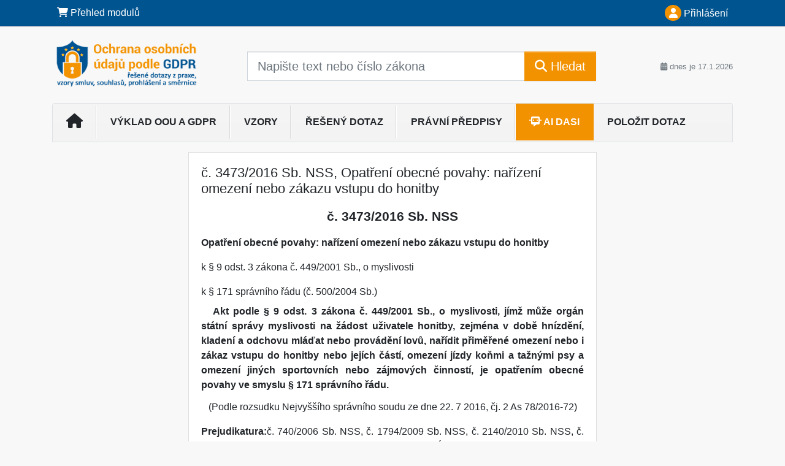

--- FILE ---
content_type: image/svg+xml
request_url: https://image.dashofer.cz/gen3_oouprofi/logo-554.svg?browsercache=vnc5nesnezi6.2.4
body_size: 16025
content:
<?xml version="1.0" encoding="UTF-8" standalone="no"?>
<!DOCTYPE svg PUBLIC "-//W3C//DTD SVG 1.1//EN" "http://www.w3.org/Graphics/SVG/1.1/DTD/svg11.dtd">
<svg version="1.1" id="Layer_1" xmlns="http://www.w3.org/2000/svg" xmlns:xlink="http://www.w3.org/1999/xlink" x="0px" y="0px" width="300px" height="100px" viewBox="0 0 300 100" enable-background="new 0 0 300 100" xml:space="preserve">  <image id="image0" width="300" height="100" x="0" y="0"
    xlink:href="[data-uri]
AAB6JQAAgIMAAPn/AACA6QAAdTAAAOpgAAA6mAAAF2+SX8VGAAAABmJLR0QA/wD/AP+gvaeTAAAA
CXBIWXMAAAsTAAALEwEAmpwYAAA6kUlEQVR42u2dd5xdVbXHv+eWuVMzJRWSkDChBgglEVACUhKQ
IqG8oagUURMVMChg4hMUBDFYILGgRBCpSgaEBwjyElok8pAEAqGHNCCFtMnMZPrce94fa++cfc6c
c/vMJHJ/n8985p6y99l17bVX25Zt2xRQQAEF7AoI9XcBCiiggALSRSSdl6y6Of1ZxpHAcOD/+qsA
dv30/qx/AQUUoLArcFhXAc8CJf1dkAIKKKB/sbMTrInApQixurm/C1NAAQX0L3ZmgrU38AgQVteX
AzP6u1AFFFBA/2FnJVijgceAQZ77s4Bv93fhCiiggP7BzkiwDgMWAfsFPP8d8LP+LmQBBRTQ90hL
S9iH+CpwG1Cc4r2ZyJbxYmB7fxfai+2/sfrz8xFAF8AGuvu7PQrIGmEcpmJX7csQjlgHIA4kUiUq
v9wOzGxnwFBgHvAnUhMrjbOBN4FT+rvwGSJK77b7X4BPgDXAAmBgf1e4gKzxZ2AtsAoRkVT04bdj
wEXAlcDVwO+BA7LI52JgPfAOsAlhSrLGzsBhnQf8luwm1ijg78C9wPeAzf1dmQAcBnwZ2eYOBNqQ
Qfi/qvzNefzWnkC1cV3U35UvIGvsDQxWv9uQxa6v8HVkXmo8AqzOIp+hyJjX83u3XArVnxzWicBC
hCPIlQu4AFiOrARV/VgnL0qBO4AlCEE9BTgCOBZZaf4CLANOzeM3TXa7A+js70YoIGtsM3630Xd9
eSrwa+N6JnAW0JJFXk2e68ZcCtbXBGt3hKi8BDwNHJ30bcsG24JESH4nRxXwc2SbeDswqY/r5lfX
54GvGfcSwMe4B+Io4AngG71Qhn4VphWwS2IY8CNk+/YOwgzkYgOZ1zHYF1vCocAJwOnAF4DK9Ktq
Q5figiNxETumxnBgqvp7GXgUeAp4vQ/qauIO4DPGdT1wA8JWlwFfAm7EseD/HfAKsDSPZSh4theQ
KRqBk4Gt/V0QP/QGwaoBxgCfA44CjqOnPVVqhBKwpZqz9lrBAUMauOFfE2DQVuG27LSJ9hHq7waE
EMwH/gW8AWwE2nuh/gBTkE7XeAo4x7huBm5BuK0H1b0osm28MCBPCxih2rINEaq3pShHGEdDMxCx
b9sIfJTkG7bxH2AAIhdbg5sz1PmPQPq8BSHGnRnkjcq7BvgQWdVToUZ9M4QIpNNJkwwW4q86GNm+
fIhspVMhrNpzgKr7h6Q3noqAPZCFe5tq13S0fyEcbqUW2VGsAhqS1MuvvWvVt1cHpG0j9bjSqED6
z0L6Ih0Zsh6PRQidKEI4ubS2u+kSrDLVQCH1F1OFrQGGIFzNXkgHjkO4quxg2ZCwYGsNbK/iwokL
mDxkC7f860haPhkC1Q2K27KS5+F+HgEmqD+QgfUO8D4i+1qDDPwtyMrSBnSpum6j5z48Fb7iuQ5i
qechLPdp6vpLwE+ADzzvnYMQs/1UX8QRYnc3YpMWNODXIYPox8B01YctwL+Bb6q6a+yl8huh8rtE
vfuIuvd94Bfq3RiiPfoSMtlLkUm+Ftne3oh7MowD7kSIbRzRPi0FHkLkeTFkZX8Q8Wjo8qnL0Yhf
6WcRIhFCCP9LwE3IQpQJQogR8teQSVeO9PtmVa7r8JfZRIArkIWlFplwXaqtH0KMm/3kNJbqw2mI
4LlEfe9D4D7gVpITvNWqnW9HNORRZMz+L3CZ55vHIOZBMfXds5Ax/ABwqLr/CfBHVU9T7nke8FNV
94GIsuh5T1lGq3THq7rY6vtLge8gcysIHyM7jz8jYy4KrFDtdmeqTkuXYJ0OXI8M3BaEShaTiUNy
yIbukGzxSjqEKHlh2dBawoiaJupPu58BsRb2r2zBIsKSb/weOxFmxqJjeWzlSChv9d/whBLQXgzh
7mSErVh13KGe+91AKzIA4wgx/g7wm7TrKRhi/F4DvJ3k3Xk4BCsMHIKbYN0CfNeTJoKsTj9BJvDZ
+K+KVQh3d6JxrxwZaM8gA3u1ul+GEJZydX22em+EutarZzGiYp/sU6Z9kEk5GeGst6hnFSpvrbE8
RdXrcE9Zp6lyXODJ+7KAPqhBBMSnIovE/Wn2jwX8j9HuZtuUI4TxBOAk3BxcEfCwT7ooMvlmqrKc
iUxCjRKE8J/k872xCME9ReUbJJTeFwkCMNa4N0TVuxKZo2a7mCYI5wF1qowaw4Br1buXGfeHIoTY
7BcTk5AxW+25P0g9e0l9a75PHTqAc5HFx2Rq9kJEKAMQwh2IdIXuxapAJep/NZkSq7hFVSLMXgNa
oTMihMUrSLctKOpiw7ZKnlk3kP32+ACLKJ3tA9h3jxW8vq2Mf60fCkVdPYmVBYTj0B1mZLSbsrAt
91IL601EVKMNxCE6pZlkoDDA+K25tyCs9VyPMH7/GDexWolobxYa905GVl0/7IsQq+fUO+8Zz0Yi
cjONDhxOLQF8C2fQtyGaThAuzCRWDyAO6maZDgJmG9ftRt5x4L+BgxFzlMfUPY2vAGcY1xfgJlav
IUTxl7iNhu9Btv/p4I+4ic7bql1fNO4dihAZ05TgNiNdJ6LkORfhcjV3dJBqE5MZeBA3sXpFtc8r
xr2JwOMEMxF7AfsjtnX3ILZNGl/E7f1hcmpx4AcI4fkj8CTu2XMpsjBpeBc+k3vfX7WJJladwF+B
u3BMcyqRhWOUTx1iwH8hRHkusmiauB5Z9AKRLsHqJg3r1J65q61ZUzmsHs3kPVbx/JkPUdpQAxsH
QXtMCJeJaBfd0Xau+dv5PLHk8zB8OUUjl7Ns/Qgu+fO32dwSg2KPiMGyhQhuqoGNQ7nrS3dy3ugP
YPUIaC9y3skO8SzSZCIb9G5/dJ/sg6zYGusQueB04PPIZNf4CmKz40UHsnIfj2wBj0S2wRqHIdpM
L0KqDr9V3/oCIvcbgayeGn9Ftgy3qW+8Zjw7GmdgWzjylzCiABmLbKumIByNCZOYnGf87kS2k7ci
2mZTsxrCTeiCMA7ZymosVe0wXZX5FuPZUTgLxu6ecj2COOPPQwjwH4xnh6u+AjgfISgaf1TPv6v+
m5P2aIJlmCAc6GTVBp9D5JEaX8bN2WuEEUK8P6KIOhWR6Zo4zvidTEBch8OBg4gFzkfEB2Y/DVbl
gZ5042/IQjoN4ch+ZTyrQDjFQJFS75o1dIcpj3Zz4sh1nLDPSqZP+DfD93yHi49YzHEj1vOZwVsd
LaCGbUFXlIpRHzFhv9d59vVD+f3C4zlo6EbG7veWNGfcU2w7xJiKFoaUdXD5IW9wwn7L+co+HzB8
4DbGVjVTEk70TNO7MDspnOJdb8H0ivYZ3Fb/tyNyBw1TLmYhckQvVuCWP2wDXjCuhyHyGz/cjciT
FuJwTxuRSXYkcCAyUDXiiA+oxkCVvx8eRLhFjftwKwIGG7+vQLauE5BVe5nx7J+eNgn6nokv4t4d
XIdbyH4TbgPJM402No1wvVui/0aI+/EIV6uJt9lGjfSUZ870fP+QgHK/qtpJYzVuznokbq20iXtw
C8T/5LkeQWrEkMVF4y2ES9J4ErccUS+g3gXZy1Xdi5sjHEUSW8reM2uwbIiH6Wgp4sdffJzPHfYi
8VVjaV99EL+b8iCUb+XS+7/NKx/vDpWNblmTZTOyrJkfzD+VB5ceQkdHlOc+2Jd4STvEfJQJ26o4
/XMvcsuZd0Pj7nS/N47PD1/Pxz+7gseXHsHp886HonaRa6WvYcyp9sbvbFk7r0Xw857rFQgHEEa2
La/65FGm/kw23yvYDXKF2uBzrxNYbFzXIgQvrN43iWaCYK7ca9riNYo0CcNyHOVACcJZlCPEdy/c
W3Y/Yb0XBxm/1yJCaxNbkOi2o9X1nogYZC1CILWs6ETV5vMQ4vQK7m0xSL+YbfJv3LItkK32Bzjb
73H01OyBm0vVeA6RQ2mMMdrehNcw29yiQ3p0YAhu+dnz9NTsXYRoQMHZsnqt870L+FZEIaDHYSlJ
xE29R7BsC4o66WotYdL95/N8V4TD91xBONwNnTEuu+eb3PbaOKjxECvbguJO3m4t4e03DoTyJqhM
UP/+nlilrRBrh4SnzhVN3PryEYyt3MbXxy8hUtQBpS38+63xTH3idLDiEO0zYgXuwZZKZe0tlOa4
qjz3vSrodtLTjHkHfrqsZpC9XAzhCi7BGZxB3w0i1t46R3APZO+EOwnZfn0G95YkVV29COHm3j7B
X1lhyocGIIvHZmQbtycO0TMVN82IguMmHJu/Qbj70W8s2Ah3eYCRppSeGsooPSe7d0wMMfLMpb39
MBj34uZnwvABPTXcqcabtyxJ+7B390m2BWVttDVVsWxrBVSvg1gbiYom/r1yL9HihT0iolC3aBAt
q4myzhW0D1lEy27PE4sss6PxTcSj3SKwN9q4uAO6otyx+HDipc1QuRkGruPOd/dnw8cjoKy1L4kV
uH0Dh5DcabXGc601a95BlK++8jZE0ADxux9FWP/rcIjVu8hEfZhg+650yhTUQVcB/0DkLOUIkXkG
kSG9QOYyRrNeQW3qnUA6zUqEq/2mKpOp0atAzE+W4ng3xEmPwzbLYaeZRucflE8yZDMZUhHBbOHt
+6T1712CZdnQFqNyYAN7D/2Eqx68iGFzvsuiNw/myAOUpj8ekvJZCegq2Uzzbn+mZfAZbN6/tqZt
4F5XHlA/8frxc487rvKjcaz7zB5sH/ZZWob8gLaBy7AtSdcdgpDNmQe8yzvr9mD8nCu59elTOX/f
9ymqauwpJ+t9bDF+jyW5l/uZxu8Esm2AnkaaNT5pSxEOYAB9g+/j1ijNQIS5pyDan4fy/L29ENMN
jRVIW05CbIvOJzPD0QSivNAYhv9iYioiGnALt5sR2dHJiPD4BETjZ8qh5iLbs424x0LM51sh3Bq1
9YhpjRfa1MZEmedac1y9sTp/gpvr83NijiCceQXOVj2v3ha965qjzBQ6o12cXX8hm5tLINzF5Psu
IjZoC1Q2yXYtEdvKtpE/H16z/E5CXZt/fsAD1BavJR4OVx41euVwIsQuHr7kk9dG1W/Yq2rT4plv
XbD4xZZhszrbBp/WmghfQ/naI6huYM67+3DTos/S1BHhjadPYcTgrVDV0B8E6xHcdjHfwv/Un2Nw
G5kuwDE98HIrJyMyC409EZmJhXBxx5K58WSmOMr4vQqxnTHhlT3kOljHevKsx00AynBvEdP5nim0
H4Zo/v5i3BuB28d1FUJ4JiL2StuQeXMNIrf7BLGPegnHayGEaB5XqD+9hfycqpNpl3csbg1vJi5k
x3quVxnfzzc2ItyjHgPHIltEUyZ6L6KFjCGa4++SnlwxbfS+L2EoQVtXhLZEXKzUw3E6OmJ0tEcg
GoemPRYNLGo855x9H1x33f5PMyS0dVx3mEsiIY5KxKndvomahA1DIw3tU0Y3fESIt+on/Pyh4nLm
3bvmiCd+8fZpTyzbctAMBi6ftb65DKIdULmN7s4oq5tKoaQ9F5OGbPEgYkWttTYXIqvfj3Cs5k9F
7FdMmLY0LyHcg5a5XIJod95V1zfi1u7kM0RNEMwVfiTCXWnN4EXIVkkjmdA9XXjTmzY61YjlfaYE
6yGEM9SC6OsQtf9HyFbwBtxq9XvU/xrE5kpjHdKfGt6JqWVjf8QxtyhW+V+E2JBFEVsuk8Asxh+H
IgTgp+p6HG4bvU2I72xvoRsxttUEa29VlivV9VmqfTR3t039T6Ulzwi9tyXUMiPbUgph1Z/xMES7
IBQm0lUyd2jFxxMfOPz36247/C/ja8Jb/7ejm9fb2pje3MqE1g7ZBoUs6IpTvL2NvZu2c4ad4L6u
7ay8YOTL09448Vq+MOy1m1kz8VTCoU6K26A7IjZgJb3lKpgSbYjNiynQnY4IJF9AIko8hlsAfBNu
TeDHiLuCxkCEODyFrNCmLdHduDmHHb2Qxr1MqLlpEhFBHMvvRTjDP3vejeFwR6nkMkHPl+F2izoL
4TL/hNiTneF5vyqNOqxC5G0a+yBavn8g2siLjWfP4biLPIabg52BEKPLECNW0+TgHaOtnkQ4Q7MO
7yBx0JYD441nC3C4NN0uJm5ExtCLqiym3dVDZC9DNJGsnx7GLej/HkJgn0O4VE2sNuIsxqEU+Xv7
vo+F7uG4GIS2lfQUqIPyFQzD9t1/8oPR/5i24eTvccKwV29ubOCVtg4md9pgWcGb8JAly3x7nBGN
jfwhHmfxoxN/Mf6az8x+cnikbRIdlVtdAvkdCRNCyLZX9BXHtRSxvH7WuDcY2QYeYLR9FyIb+qFP
HrcgVsoaNYgR5/7GvftwH8xhrmil9LTUrwq4LsbNcfutjLfgtqMZhGxpT0CMSC/AGXClOCF+SnCr
t72cfczzXP9eg1g/mzgWiSU2EJGbmcRnAul5JnwLtw3RQEQTadqkPY0QF3MwnWvUvwgJcvcbhMvQ
312GGFGaHO9FuN2GRiByP1N29TfcRrng5vQeRUwwxiBcjim/+jtubsvbBt729mocTdlaWZK0K5Hx
Zxofj1d9ok1RPkAWkg/VtTfwwWDPdSlu7WMFSaIO53dLGI7D1mpOHLOK0VXNzH11nGwDzQgLNtBd
/KsfHfqnH18/9nHYzsMt3ZwVzlBMaFkQCUNLK+OLIq0v3HDUg6dOWbf4hc89c+2Urkj0Bazu0A6y
FxEium9pG0eM+pB7VuwJFS3C7SV6VXu4DJnMZyOao31VZyQQ4ep8hDt6P0kes5CV9zvIQNXpVyBy
gnme9xcg2qtOZMJ7HbdfRLZzTao3tAHnZmRSDES2WUvoiQRiePkDZFIOUHn8DXHxqEAIaBWOozOI
DdPD6vkAeobQaUWcpmuRyWRycrcgcr3vIdxQDJkU1yLEoxKZ2E2I4HskbhckPyQQS+uHEU74UGTi
6Da7H5HPeVfcjxH7qwsQDnc/ZA51q2f1iEDeayrRhhD2etWPtaoe3Qi3PVe1vRePGX35C4Sr+gNC
7IoRTuZxhPMyhf6rVX4h1RdvefJtRrZ3u6l8XjKevY1wm62qrz72pP03IuqYjog1Rqr7DcjYuwG3
nHGJ6qcWlZ93y7tF9cNQZGFbRBJFimXbqbkNq27OBYg7hH9k0JAt2r4t1dBYw9+unMXRu21gt+tu
pDthw+DNsiVMWNAydMnxQ5Z99pnTftbVsZlft7dzeTiHXa4FxG2IWayPVTP+zOeuWf/oh+Ovo2b5
j7HVQt1QBRuG8LOzHuXyLz7E8B/fTOPGgTBsI5S1pbKCv9qun/7LTMqU5BCKKDKAOsg8AgTIKlaJ
dH5rFunziTDC8bUSHInSzwAyF5QhEz3fsZqKkH7ZTmbtWoxMwkzTxZB+zDSd2Q4lqh1ylRPmikqE
aG8lj30ddAhF7hyWMl0YXNHKrC8+yfABTZw0cBvY8NxX/8TG5gp+tewQ/rV+sERpiLbeOmPMk100
ckFbJ5dHgonVM8gqsAzRROyBw63sIJw2ELagw2a3SAu/f+SYG8+Y+NzM6xY17DOFUMshxSGLq498
mdKiDs466E3KOot54vTHeWnDUJ7bPISn1oyEos6+2iZ2kVv8ps4c0+cT8TTKku9GbSG7ML2p0Inb
dCFdtJNdTLWOLL/X2+2QDXIKeZwpcpdh2RaEE2xqHMDQikZOOuIF4l0ltDcOY+K4Jey5+xre21oN
kS6IR98u6qi5/8DK9TE6uS5gG9iA+CxNQuQDzyMmAfMQNn4fPOyzjci2WtuZQhEX7hWLQ+NudxDp
on17GZWD1jLznHvZu6ST9rX7MHHcq1x91kNELQs6ivCVebmzL6CAAnYC5EfoXtQJVjen3f1VFr1+
OOHdVlO8x7ts2DSY037/XbY0lkBZC2wb/ZfvjFrA7uUbr2jtptaHXr2JhB15LMnXtiLGlj2C4tkW
0MTVl49+jFjZ5idJlMQZ0MBVD3yNH983Dat6PcXDPoL2Mk6ZcyWPLT0AqreRws6uQLAK6DOELNkx
mLCQe6nkvCELIgEKqxBQUgRF4cytSkNAWTGUxlQEzyQZ2DZEw1BeCtFQz29ZyP3yUnkvDYlUj7Lk
DtsCO8SQQVvYe9S7vL16FPPfGsewmgaGDd4IRXForewIlWy689yD/gEW0+I9C9qBCCbTVc3ORAS1
TmUs6OzkwP2Hrp4yOBJeRXv534l2Q3Ebg6s30GHbvLRiDFSvpbRys78Ws4AC+gG2DZEQFIchakF5
kfNXGhXZTVEIymNybSKhiERJWASLpVF5z5VHDOrXHcwHLYMpi8nzaFjS+uVlpi8tgp+8P4nfrj6K
0iKIqXIUR9zpEzZUlMDqtkFcvPRcGjrLdnyrvEj+l8Vgc2cFFy89l4/aaqgoh3AofcKVPy2hZTOy
qoFfPnsqv3vps7R2FvHVw14nXtEMbUXQXvXuKWNeWj9h6MoJ29f7Os3+jMwPirgaUUfv6MJOG8pD
Hcd9Z98H/+f7y760hK7o6ZFBm2hpH8DRf5jOK+8ewPRJo9mnvBVK2kSDWUAB/QgbKIlAJApnv3YR
a9oHcse+99IcL6Yy0sZbLbtz2fJzOahsHTeM/h/Kot0cVmME0whDdyec/uolPLH1YObs/SAnVr/D
pq5yolac9kSUa1afyiubD4ZwB9eOeYTTqpcxuKyD4WXNbG8RjXtxTPL6uLmCt7cMYlBRKx+2V3Pt
6tN4a/M4SiLt3PThZCZXvceVI+ZTFIWxNZshAe3tQmxXt1Uw5bVv896mw3ho4+FcNepJzh+yhI2d
FQwtauaeTw7n1jVfoLVxDG81j+KWfe7jsIGbqSjqZHsbKdm//GgJQeycEmGJxV7WLNxLc4W430Q7
Ydvo+04dufCCJ4769aUtzfw24S5bN+L6kI2l7lOIbQggVH5ANS8+u3m/o0+Yf+0UyjY/SqQbmgaI
NrCkBZqqsMpbsUuUaUNyXGnXT78l1Usm+vmo+gJ2Idi2cCrRIvjWsjr+sPxsKNreU65qq4U1EaGq
uIGpI+eDBQnboirawqKG/Xhq7TEQaVNpvdF8wxBuh0REfneXcOigN7hi1NNcOHIp67ZXMGvN8QyN
NbJg88E8v+EIiKqArokwRFsAC7rKxJ0uXsLelSu4cPjzrGwbzA9HLWDP0q3U/vOnrGkeBcWboLuc
Hf6+Zj2sBERaoLsUukuZtNu/uGrUfE4a8oGj85yWm5YwmTe9qpRyYq5RJhiWDTUN6lxBC+JFnyQ6
i6GbQXbPzD4g2CUhFf6JQbAAiLO7skpZByToDocoaXWim9ZsxbatdIhVAQX0Gmy1hSIMl7x6Hnet
mgKlnyTXWFsJtiWi/Py9LxsZhYUAlK6X38kQUh4nRY28tnV/vtmwH7M/XkpTRxUrGvYDLIg2B+dV
1LTj//LWIVz75jRIhHluy4FErQRrWoZBySdOmYIrIsQ12sKCtUfzz42H8dmhi/nJqCfZPda4I7CX
F+kSrMz9wuweksMOW8ie3x6sg+xCEYM7rreGsty1dKCyoh4n6fS9f2EBBQCyCyiNQiQG89eP4Vdr
JvH0uqOhZJPiRpJJtUPC4ZT4WJSkIlbed4sbaEtEeG3TIRLWqXSD8+1UedlhCHdIGivB6pZhkjbW
lGE5QlC2gY54jOfXH8ExGw8FbOwr/V/PhGDljCTdkIsgya91dHlTc4YFFNBH0OY3A8qgsTXCvFUH
MfX1KyBeBGXr1bavD4erbQnxi2lTqiy/bYcg2urkmU36UBfEulKWIZMtYa7QedhJnuUL+hu7ArEK
IwQ2XZZvGOJP1o0oG94i+DDNdHEgYrFsIwaJbxEcKXU3JPrEW3i0tLswipDoB1Fk8WxAHJRtxE1p
HNJHYcTtZW1WH7FgezzCvSsO49YPT+T9rWMhtg2Ktzgyqk89kk+DvjiqvgA3voP4grUhvmg3IMdC
pYsvISeNxJEJdDriT5YL7sEJ9bsSOevQzxL7MMTPTDuw3oS/0/auhqGIH5wOC70E8dvsUHV+AecU
5Z8gx69ljKIQdHQVMePNb9KEbIWwQ6mIVRHS3iWIp0QTqRcofeK3X2SEdE6ZBqENIfwpSILUIhyL
YPoSJ8tdW4Fg9S3OBuYY10+QObHRAyifGgMz6mYNwd7yc3BOAJ+JEKw7cZ+AsyvC8tTZlNnGjXfM
6yyRgNKN0FGZilBVIzHQ6hCn+QqEgG5BnKD/RM8DNEAcq+9U75tO2Lr8TUhMtXn4B5UEcVy/EzmI
w+vzaqm2aUDc5u7GfYK4xtWIZ8o6z/0QjovZq4jXyrukiQLB6jucjjuE8OXIuX+ZwrtC5kN7cCsS
6qQL8SQIci5egpifzEBCJTfSN4EDextxxCdQh1kxlUDewHy5RdC0I9BZkcod7HTELc1rr6jDBZ2r
/h5CQuWYB0KUI9xhsjC7JyPhaB5HQht5CUYMOc4t1bFppyMx9+9CxoRJ3PZBiGdtkvR1iP1l2px6
gWD1HSYg244mxPXo7v4ukIHb0nzvCmSFvA7hqo5j53HG3unRZcOg2HaOH/IKj66f6JgYuHEq4vRv
4k0kJE81ciaktof8L4TTPst4VztGV6nrJiSUcwjZXu6GQ8y+iMRn+zxuo+0O3IS5FZHbaXlrGULM
LIS4fVPle4aRxuTuEip9h0pThdum879V3ubBwb7oS0mf5gQSSZ7lCzubz42FTPLJyLYwF2LV34qE
7yCD7RDcJz3vyuiTedCRgKJiuGDEq9AdC3ptuuf6ZiQm/AVI/PlDcB+ldSYyrjS8mvGHkC3lEYjy
4ECcsM8gcrs/4w7c583jCYRjmoBwXvsjHiZvGu9MwR0F10zfgHBjY1Ue+yKRXU2i9n3cZ0b6onc5
LCthqmq1jGCQz5u5DJiedbAYgmVHsOLFwoODnMxDXx33VYwI1G1kNfsEt49kCCeYn4WsiH5B50Yj
AvByJLDaItIPKzIKEaTXICvbKkRm4BcOpRZZvRPq3fcQol+GDNSEqscahKPSZYioekTV7404kSaD
EFNtowW676hvjkMmQ6cq55sp8gkhjvJjcWJkvY5zEEMQipBtbS0Sd/wp8hNfK4T01RjVFp8gh6vu
UF5YSI072mOQiBnzYweOxk18/k5PruNj5ACMvxr3DkKCQfpB97euYyMSAbUb51TqQ5AAk78OyEOL
IUxh/3wk+KEZNvoighVITQjXtk1d340cMqtj1FtIYMBlJEHvmDVYiTXYocfZPjhGuDtOOF5Da/W/
6CgDi/eRyfcJMmAH4h/dMl2sVvlp56pioIGuIovtw9YSiv+RUCJCdyxOdHsHseZ9SEROzKQ2WZRp
rKpTFzKZ78J9ZPkAJHSylhG8i6w8JjG6CokyaeImUkfT3Eu9dzo9j5VahYRT/ofn/p9xTopZjwyc
ter/c0Y9rkbil2sMQjRomr2/D+EEkmFfZHujLSQ/g0TxvMnz3h0It+EX4O4kJBLrIZ773ciEuQx/
2doERG54hKdNrkMIbcoVPgCfR7bVYz33tyKymT/sKGAHnDXsFY4YtIyXG/aB4s0YQ+w4T/pZAd9b
iLixlSBjKRnBDVLO/Ab3mKwjmGAFhZ1+G+H29lLXuwW8F8VfkfMwDsECd8hoX6RLsDLbstnhhXSV
XP6dA//BTXs/zobWchJ2jFiihe0t/NaC3+ZxD1iPEeQ/ZEFbMxxctpz3pkz9OBzpnFYTbWFp+x6c
/sqFbO+ITSQUz4RgZVNUPUi0rCAo4ocJc6v8fXzC5yChiRvVu35c6UGI5idogO2JcBRfQ7RMfnU0
o4Tqcut6eL9p4T6GKxPirjmsv+E+zl3j6wiH9yXP/cuQyeaHCGIjdhDuuOIgxG0hPY8i2xMhjtme
WPJN4PcBz2rUs91RJ+y0xmFAKVww6llebh4uGwBrhwTDPL9yPT1PUTafHZlleTWWIWNF5zOYzCPE
pvuujb8oaG/PdSruOG2C1UW6dhNWAtqqKwdF2/jZ/vVFpZHO68eEm0YSoq2rk6LWNtrDITpxG5KG
6TmQ0voasoXoMPPrTBAqLmov3adslU2CLqDiuOHbHpi28V9P/OrV82oYsC6Tb2SjFfJq8tp9npuc
QxuO3O1Q3MSqHTmo801k3z+JYFyDm1jdgJxqczLCwWg5xQ+Q01k0R2eWxRS4egekt15xlVZ/szPD
9rQQTdg/ETX67qps2szifFVOLYQ+CNFoarQgWqb3kBjzZxttqGOfm21hjrFnEM5yJMLN+h1Umwqf
RfpGYy3CFW9ACOtEdf9aJBDlsyFLuKwLdnuF61edwqaWgXLmgKDIyGsb2RPRdBDHbXJQptpgi8+7
2wPyOASHu9L190MnPePcj8Hdl2tIwxA5XYLVTHqDEWVfF7bjEdq3WZWxKBdvTzDMUqfhREK9HxEv
bEEiAU2N7FgzBoRZZ3VaTxDK2H4pm9jrXqTiPCwcgnW659lVwO/U7/sRganftqsC0b6sQgb+8zjn
5i3HmZggg8w80ac/BfmP4NZyrcQtn6nDIVj/hXvMTsM5jeYhZOt9sbo+GQmp/QxCwE4z0j2PbEP1
Ivwy7tOA0sUluLfdX8fZbs9Htr76kIYpqPa2gPYuGaOeljeVRdrqXmMwItPswj2FoohccU0W5TdN
H5IdxaYJ/e5Gm32WnruAuwLSVyGcZqOqUzUir9SGuhuRk5A2kwLpEqz1yD55RFpvW3L0fChkt4dC
tIcUsdKt0hewACtkXIRoyvLrGbFjOUAP1pOMex/iPqcOZCL4EaxmZBvUjT9X+IbnOvAopT6G13jx
UdxbleORQZ5ACJbGa7iP+ALhdi42rqcghGii5707ce8YXkM4i+DwST0xGLeAfClu2eBWRGiuD5c9
ktwO5ZiGcIleglWEcCZfzCJP70IVVLYpCA3QC2sJQnRM1NPzBCeNKLKA+KEd0XSmdWp5ugRrK8Lu
jcuiUXZl2OR2WECmsHBWZJCJ6111KpOk12z3cGSSjkU0jI3IMekmdhbTjwrPdQcyeDXBqkKEuU24
hbKL6Lll+hDhJrVsRJ8U7Y1W4m3TUjL3HBjoKc8wRC5YihDDToQLMesZJrlrjElAvP6leoFJZhCa
KcwxYCVpgwjJjUgfwC3AzwTFCKd2BWko39IlWBsRZ9eT03z/PwXrcLSPfYEq3PYw23zeSbZ92x9R
F08g9TZvZ46vY9ZbH20G7snqpwVs8aTVWxkvUfQzds10W+yVuQ5DtjVBGKzqkoxgJTPveRwh5hsQ
7ezVOFxOG9nBJFDduM82NLEWOc+yVJVRn5j0IeIe9H8kRzOi6HlHtVsMWZCuQfp2oqrfeISTC0S6
BKsd92GLnxZsJrtICKmO5w5CPIN3vShDjgs/2Lj3V4RbaUe2mmdnmKd3EvcGV2aluKdlK6ZiAvw5
jQhuwXW3kYcJLyeRjQzP2xYfIp4MXkJmIwTzA4IJgoY51vZAFjB972WciLw1iLxME6xsyj8YtxlH
M8FuVs8i2tds0abKbmptX0TGpdb4akv53yfLKBPD0TeRAfBpcuf5gLSVDS54typeDauN/+RvQjgE
rbHys0sJ0tich5tYTcdtV9NC5gQr1QTLJfCihh93YJo5tCMLx1ZEzqTlqPsHpNvXuNbyR6+dklcj
2EL6UQw09CGoWkO6DuEicsGLOFxaMbKj8XObSrZ9SxdH4x5fy5O8W0ZuKEZEE148jtj1acXFAaky
ysTCfAOpjRb/07Awy3TNuLWLXjujED2NOvUq+bZx7/OIVbgJP08B6Gn0uMhzva/nOhknp8uyCTex
PdjzXhG5y1S8HMlAxJ9OYy3OFu554/4J9CRaJ+FWJmjrb2/47SM819Es6rES91boEJ98QQiLu68t
JE56VzmetWwhbuPhaxHNnBde15lkHJafAmY3JEyOibuS5NFbWuRu3It7ysUvE4LVhLhM9CUeR2xp
JiKd15en3W5DVO7ZYC1uAeKpwKUI4ToYkTN5Na6aczU1LcWIQPNIRBh/KXB9wDe9cpkvIwOtVKX5
ked5OoNwLW5/wa8gXMTuiNPsU2Rnv2TickSTNgwRlv8FN4G/z/ht+sAVq7Y6RJXha7g9A1YCT6rf
i3AL2n+o2nKESv8gYjGeKUw3lGKkX7+AEIQ9gGMRjeTLGJEXOhMwpLiNb4z6B8RdytoPgLnG9TBE
y3maynMkMhZ+hzuSQ5ChMIji4UTgHPV3I2I0anIzd9A/wRgjuHdsqTj6jLd3j5Ha9SJfuAoJVKex
CFF5P4ZYJ/c2nib9MxK9iCMTTbtaRJC9+q3ISt6q8tYaQfNcjgeQSfwZdX0oYliZwBHaduKW1YAQ
92twOIzvIkSrGJmMHyHcix7cg0mNVoRIjFfXUeCPONFOWxD7n5QuFUkwAJFb3IoTUUBjNW6ZxnzV
rl9R1wcixKAb96S1Ea2VJlJrEY5Cb5GjiIvOrThbqw4cTsj25BWEOxEC8nV1vS9CJFtVXUzu8auo
xSZuy5eOGrAROiog1mDGQb8esZPTZgr7IWO+TZWlBDejEUcIThBOVH9BuA0ZK/mGnxzSiy5kLOst
516pMs3U6fghUjgn5gkv4iZWGm8itih9gTtyTP8n3L5gFs6241zErkZjMM5kiSMr6j+N51qY/A5i
i7TCeKZH+huIM6qJIQhB0CuyuU09hfTwa9ycjVmPCYgbkUZ5mnmauFvVtRg3sdqi6uO1vL4At8Fi
EW5itRbh/l7wpPsNwqWb0MaZ38fNuQ7E6Q+vGYn3+hu4uVcLmYAmsXoFd39it8PRVa9x8G4vQ0eV
+agRMR6+Wv3WeZaqfM05+zDCQf3N0wfpyJxeRQjZpfSU08Zwb5GzkVvHPL/9yrRetY3GGYjdXSCy
KchtpJDk5wGvJHn2Nm6OpDfwIqLxyRU/QOQu5yLc1Dpk8j+DRAu4HlllNuAWPm9EthZTEbnIIIRY
/RRxGq9U+Vm4F5B7ka1QHbK9SiDbHb2t+j5CuBIqH22QaQqc/dr1q4j6+mQknPByZBy8q/L4CUJo
s3FiX4RwKD9ECGAXMpnuINikZCaydTwTkd2VINzUElXXLQHpblT1uASxzdqCbIXuQ7ijEkSm8hHO
9uQdhNC1I0T1WZ98b0CIx3kIR1SGyDE/QIxH/w8Ph9HcDZUDEhxauZ7XNx4CRT0UdL9U/XmWGgOD
Vds0qHZ/En/m4SOE2BXjJkSW6qtGJKrFqwS7nTUgDuEDkQUhG1HQg8h4b0M4Tj9LfBvZSdWpcg1S
5R5EgNV7NgTrYSS64Ogs0qaLZBb1g+h9V5J7cs9iB55Wf16sRAZFEFpx+6mlW75F9BS4a9wbcN+U
34Txd8y+H8cNxsTbZBnjXGFPhGBen2G618n8pHCAf6s/L96jp5wPhGO7MY183w5I74uQJbXu7CbZ
aP4EYQ4yYRC2EDxu0kULRoSJLDGf4JA3JpaRwa4tmzhUm/CPJJBPnIJzKIIXX80koyywCJHT/KdD
s+zH4MjLQAZrSuFnHrGzWNwXsAsg28B5fyB4Fc8HyhDfJFO9PQph3TO1JcoU1+aexS6Bq5AV/BHc
pgCPkvuxYcngDTWyM1vcF7CTIZdIn5eSa0D+5BiDCEq18O8SROvVm7gTCVj3acAYRChvmiUsJPk2
NR8oxz3usjEnKOBTilys1l9HNEhX5pBHKpiCwd62AWvEXzP5n4oPEHlHEyKnmYdoE/NyyncSbELk
oG2Iy8oruWVXwKcJubrZ/BTRYvSWXdTzxu8lyBZmaC99azqiEfq04BcIRxlGtoDZOtBmijW4w8QU
UEDayJVgNSB2KE+R37AXGkuN3x8jhoS9QbD+QB6P3Sq/fJcQy3QhC0AB/Ygg1WsB/siHI/MziMHX
4xiyiS3RnKO7rgWWVyycveNG8zFXLMHfXyst/PLDY/xu34UcRhkIq24OBeQMfajmAs/vfKfJBpOQ
xTddO7JqxPq/N8ryqYJdPz2j9/N1HtuT9LSyzhXPVSyc7eUA/p7nbzxL9oHHCsgM4xG7nBmIM/KM
XkqTKWaob0zKIM3ULNIUkAfk8wDJOxEfODPfXAw83wdoPuaKyuZjrtCapBX4H/uUCbTdzxuIM2gB
fYN6xLFXuytN66U0maAWIVj19K5toSa843PN6NOOfMe2+i1Yx+N4kucSkO7S5mOu+BoiG7Obj7lC
x5DKLg6QpcphJXZH2P8zCHbhKKB3MBMhDivVX2+lSRcNyKKVy7mY6aAa4caqc83o0478H9Ft2Rdh
KeNLO1KE1SOqQLoYihiL7o6EGxmhrmNZ5ifOl11lb2LFP08aZ6AVkFfMQALpzUI4Zb2QTVX3tUf/
fITzAeFIFqt7K3DHtZplpLGB241n84y8zHyrPem3qvtbPem9GG+U2aan+GO851s2Dleot5wY70xS
fys8aaYaaWyfZzp9rfHtxfgzBUF5BL1nln8rDjc4Xt1bbDyfpNrLzHsxjmxP54cqq40TNsnVb1bd
nGTt3gP5J1iJcDNFjU8BxCKtdCfo6M8zpHagRTlTVq14ETvcFxEnCvDHeIRrmokM5tsRzmmCujcJ
92SvRU6nOQfnwNyp6tlclW6ucQ8cwlRrpJuEONmmk96LeSqvaUa5vc8nqWeTEY5thsqzHue4efN5
rfp/jrq3Eodo1qt7+j7qXV1/XY9a1Z719ERQHun0SzUOgak2ns9Vz1eqb+v6zFTPp6pvLDDaW9fp
5qB2t+rmpC2bzD/BMlD6wuyGjgR/6c1vpIk3mzu5s78LUQAgg/tm9acnXj0yMZaovzpPGj0ptZxJ
P1+g0ukJ6xWCT8aRg4Ez+dJNr+/VqjzmGmX3e36zynOa8WwlDqHQk7lBva+J6QLcGseVRtlqVb4m
wdKcklkPL4LySKdfTK0sxjemqecrVdvqd70Ec5qqoybk+tuZtLsvepVgAVQsnH0NvR+OJhk+BM4a
sHB2b/rHFZA+/CbNLBzv/vE4vox6cuhtpHdLMw93VABvH6eSeaVKH5RXQ4rnuo7JZFbjcbauftu1
aoQ7acAhkJrQac6qzrjnB7880qmfLr+XYJmYgbOlXeGTl1km77czaXcXep1gAVQsnP1txPewL0Mc
g8TkmVCxcPbynHMqoDcxGSdOuYXj37gE8Xk8BxnUt+PWtFmev0y1vpmkTyUwN5/riZ5sIs5ACM5M
9e2Znue3qzynefJZYKQP2g6myiMVdBuvTPJ8lspzDD2tAapxE2AvMd7R5nb9dMuun552v/UJwQKo
WDj7NiRI2tO55pUGtgKXVCycfV7Fwtmbcs6tgN6CnhDmgNbcAzgyLL1tAmfrqJ9rjKenbCkImaTX
79bhCJXNdCuN57WefL1cibn10QRurvpd53mvTtXbS5C0xtTcTvshWR5+mGW0vd7KBhEsXfYF6p2p
PnlpQrnSyLtHu1t1c8ZbdXNq1e9JVt2c+VbdnMAtYp8RLICKhbPXViyc/QXkNJjbEHebfCGBWNtP
A0ZXLJx9V475FdD70PKlOmSRWaH+9ICe6rmnZUBaJqK3ilsRLVVdmt/NJL3eTtUa75lYiYy5Wpwt
0lRVzrnGOw04GrlJOMRM18/kHPXvOpwto0kk6418g6ztU+XhhS6/rl+yLeQSoz4rcGtYJ3nqrznH
29Nod00sA+3VLNtObSbVW64pzcdcUakKez7icpPp+WcJVfG/A3dXLJy9tFcKWkA+oLkTPdhN6IEK
DlHSabRQ27yvoQe3dqsxZS+1nnzG05NrCErvB5PzWOBTl1ocW6sFPnmZQmydzsxTaw79BN54yj4V
hwB4t5J+3/PLQ2MGQkDOUWXXwnBvO3nTaq5Qv19rPNf91WCkx+gPV7vb9dOXAFh1c7T3wBi7frov
d9evBMtE8zFX6COMjkTidO+FxGvSRKwLMfRci8S0/jcS2P+tioWzsznstIACdlXoiT2B3I1eNcGa
TD/4RmpfQrUNnA/MtOunB3J3O80pzhULZ3+EBNCvbz7mihgieK1CiFYU5+TfbRULZzdm+50CCvgP
gN5S9raFfl9iJTDZrp+elGimxWElzaAQyaCAAgrIEv0VreE/Abu6v1c65dfyoHx8awaOar2/kUvd
qz3PzLx6Y0yY8rqdAVr25v29U6JAsBxoX62dYQL2Rvm1jCBdTVqqb03F7Uazq9ZdGzFqoqTdUm5X
/+eRP0xCtGL5DsWUC3ojhI/2n8zH4ujCTiPDKmCXg+ZA8h1BoS9Rh+MDqOVBK9W1VtVro9V8YBaO
GcTOAjOET0Oeyqa5yLzvVgoEq4BscDMyuKsJdgvZFbAEf+3YXBzbqXwKtrXj8M7mJpbvED69Fmcu
7S2hskC1tVWquqdDTiQLZVGHO4zGVuNZUOgKb7iQOoIN37zhSfQWxS/EyO24w1vokBh+0Ok0dLlm
ZFFGE96wKHqbov2+zGfmVsU0OtQww3jgeU/7eCXbJgWFN0lWTv1N7ew71adcyWAaiPqFhtHPdZ/O
SKNtsq37Cpx+1nWvxvFzW6zKYYa7WeH5xiTjmW2k8Y51cLaafpiBexybIV688JZjsZGHd8wv9uTt
zVcb5843/td68jPnZ1AfmqKBebjnjl+7aev2WYqu6L+k4WYykWG5QlsowqV9mYJCWdSqwlcjVFdT
3tvVs6DQFdr1QD/3Gp6Z0KzsBBxXAHDLJHSQNh3eYqb6ng6JkSm0S4LXnSKojGbH6QiXOpyKXm1n
qbLMVe04l+xkRN7wLUH1SxbeJFk5c4WOHqA9/nW/TPV5Pg3HMjqdtslH3bVsbqaqu2kTZI7lySQP
w6INMc0FLNkWSRtgTjbSBvV9UNgdsx2m4YzxWThhbsx8U4X38WtXvz5caZTJr5663abh0ADdPxmF
m8lkS1ivKleHOzSInrx6ApuhLPSHNcupCzpLvbvEyGOa51vaOVS7bphhOvw6O2h7co5Kq1dpHUZD
N1i2QnazjPVplNFELT096Kfilm8sUHnWkZlcQRNjcHy4/DAXd3stoOcE9ytnPqAHui6vV2DeoJ5r
Ijk/zbbJd91XGnXXmsR6o1z1OATOzHumkW+6nKfXYj2drdl4/PtGt4Me4/VGO5ljPt3wPjN9vmP2
oZaBmdbuGrrdbjbaXNMCvTsww83o9vQdc2lzWHb99AaVoXZW9Ia2SBbKwi90hQk/GYKurOa0gmQl
uqM1C+8lQCs9/5d4rrMVDJqxfFKV0az7zTgssl55/NpJv59p+dKVQSQLb5KqnLkiVSgTP/eddNom
H3Wfi0PAVtCT26jD2TLqdGZZs5UB1eHeeiXTsKUKuxM05vU9b7sFhffBJ3229UzGoacdbiZTswZN
WGbRM7RFslAWfqE3kkFzKnoVhWCP87lIiAvtgDo/Ze75wRIcT/VUZTQxU5V3Ju6IjN520m3VWwLa
VOFNkpUzn0gVyqQ32iZZ3TV3NwEZ79rezGwXb1iafAjmtZhEh9pJJlpIFXYnUwSF9+kTqBAz5l+g
0D4jgmXXT5+rGsgb6TAolIUeUJoDMePkpJrcc420etvphSkj0JqdfHECZiiMIHmCWUZNwLTNj99W
QMvMzABnurwrcRsVTsXZgujn+j7kTkCShTdJVs4lOM6r3lArpKi/+Y4ZkcFsbz+kapt81l2bOpgR
Ps3yTcUtH82XoaU2EdGO1ckIUFDYnUyRKrxPPmB+Q9MATWC107NvuBk/ZGM4umMC2fXT9e+gUBZa
VqDDh2gNhRaup/Md728TmpBorUXQnj4baFmFzr824B0NPbGThcgYj3SWLq+ZTq+WWsOjhaG6Ptp3
TLfxVHLjvlKFNwkqp/6/mJ6hVlLVX0O3q9Y+eomDF6naJp911wRXb4W1KETbKJlhZraSP8NSTah0
iJdkBCgo7E6mSBXeJx/Q/aTbzdSc7gg3Y9XNWWHVzUkZJihjX0JF/WqBBrt++hLlS5gqlIUexA30
5JaSBQvT6s8agidnUFiPoBAj3rAX2tbG77kpq6snOEQJRrodITIC6pSsLVKFU/GG9DC5nlT182vr
oPAmqcqZLNRKqvrbKs1MI496T966Tt66B7VNvuuuCa6unzn2zPG2xOeb3m9U425Tv7ppaKWVWTe/
d4PaIqgdkpXJbAvSyM+vHnqu6ff8Tun2HU92/XQdqaFHuBk/7MzOz3qlq2fXOfB0R4gMevdgzp0V
6dRfE6zJ6WZawH8uMnV+3pkt3TUV35UsqbWqt8/jCu0kSKf+O5uVdwG7EHLmsAoooIAC+gqFaA0F
FFDALoMCwSqggAJ2GRQIVgEFFLDL4P8B9EWXnqNA6OQAAAAldEVYdGRhdGU6Y3JlYXRlADIwMjAt
MDUtMjFUMTc6MTY6MjIrMDM6MDCjoRsNAAAAJXRFWHRkYXRlOm1vZGlmeQAyMDIwLTA1LTIxVDE3
OjE2OjIyKzAzOjAw0vyjsQAAAABJRU5ErkJggg==" />
</svg>
